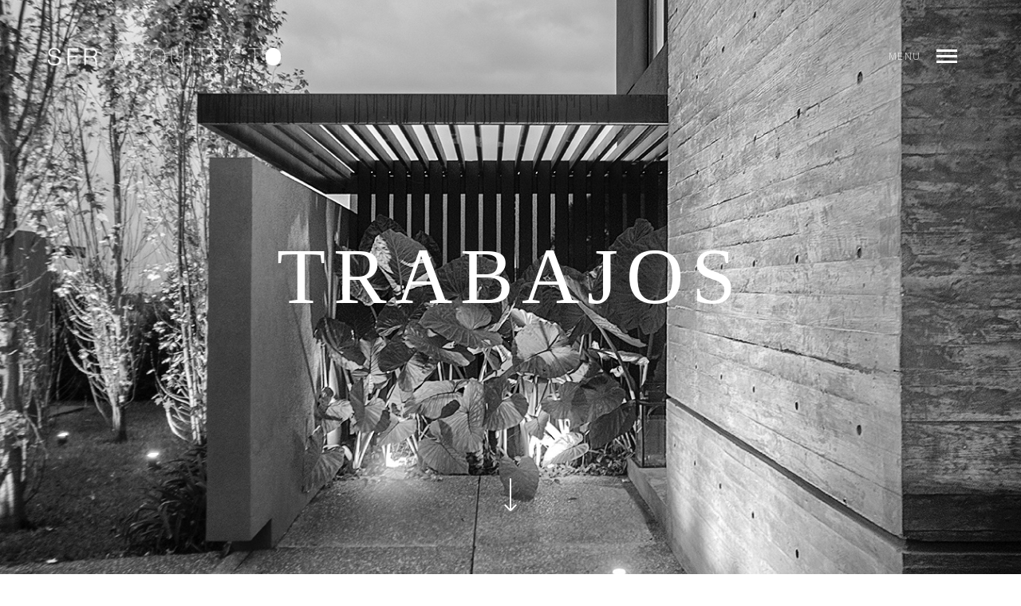

--- FILE ---
content_type: text/html; charset=UTF-8
request_url: http://www.sfrarq.com/work/page/2/
body_size: 13067
content:
<!DOCTYPE html>
<!--[if lt IE 7]>
<html class="lt-ie9 lt-ie8 lt-ie7" lang="es-AR" itemscope itemtype="http://schema.org/WebPage"> <![endif]-->
<!--[if IE 7]>
<html class="lt-ie9 lt-ie8" lang="es-AR" itemscope itemtype="http://schema.org/WebPage"> <![endif]-->
<!--[if IE 8]>
<html class="lt-ie9" lang="es-AR" itemscope itemtype="http://schema.org/WebPage"> <![endif]-->
<!--[if IE 9]>
<html class="ie9" lang="es-AR" itemscope itemtype="http://schema.org/WebPage"> <![endif]-->
<!--[if gt IE 9]><!-->
<html lang="es-AR" itemscope itemtype="http://schema.org/WebPage"> <!--<![endif]-->
<head>
	<meta http-equiv="content-type" content="text/html; charset=UTF-8">
	<meta charset="UTF-8">
	<meta http-equiv="X-UA-Compatible" content="IE=edge">
	<meta name="HandheldFriendly" content="True">
	<meta name="apple-touch-fullscreen" content="yes"/>
	<meta name="MobileOptimized" content="320">
	<meta name="viewport" content="width=device-width, initial-scale=1, maximum-scale=1, user-scalable=no">
	<title>TRABAJOS | sfrarq | Page 2</title>
	<link rel="profile" href="http://gmpg.org/xfn/11">
	<link rel="pingback" href="http://www.sfrarq.com/xmlrpc.php">
	<link href="https://fonts.googleapis.com" rel="preconnect" crossorigin><link href="https://fonts.gstatic.com" rel="preconnect" crossorigin><meta name='robots' content='max-image-preview:large' />
<link rel='dns-prefetch' href='//fonts.googleapis.com' />
<link rel="alternate" type="application/rss+xml" title="sfrarq &raquo; Feed" href="http://www.sfrarq.com/feed/" />
<link rel="alternate" type="application/rss+xml" title="sfrarq &raquo; RSS de los comentarios" href="http://www.sfrarq.com/comments/feed/" />
<link rel="alternate" type="application/rss+xml" title="sfrarq &raquo; TRABAJOS RSS de los comentarios" href="http://www.sfrarq.com/work/feed/" />
<script type="text/javascript">
/* <![CDATA[ */
window._wpemojiSettings = {"baseUrl":"https:\/\/s.w.org\/images\/core\/emoji\/14.0.0\/72x72\/","ext":".png","svgUrl":"https:\/\/s.w.org\/images\/core\/emoji\/14.0.0\/svg\/","svgExt":".svg","source":{"concatemoji":"http:\/\/www.sfrarq.com\/wp-includes\/js\/wp-emoji-release.min.js"}};
/*! This file is auto-generated */
!function(i,n){var o,s,e;function c(e){try{var t={supportTests:e,timestamp:(new Date).valueOf()};sessionStorage.setItem(o,JSON.stringify(t))}catch(e){}}function p(e,t,n){e.clearRect(0,0,e.canvas.width,e.canvas.height),e.fillText(t,0,0);var t=new Uint32Array(e.getImageData(0,0,e.canvas.width,e.canvas.height).data),r=(e.clearRect(0,0,e.canvas.width,e.canvas.height),e.fillText(n,0,0),new Uint32Array(e.getImageData(0,0,e.canvas.width,e.canvas.height).data));return t.every(function(e,t){return e===r[t]})}function u(e,t,n){switch(t){case"flag":return n(e,"\ud83c\udff3\ufe0f\u200d\u26a7\ufe0f","\ud83c\udff3\ufe0f\u200b\u26a7\ufe0f")?!1:!n(e,"\ud83c\uddfa\ud83c\uddf3","\ud83c\uddfa\u200b\ud83c\uddf3")&&!n(e,"\ud83c\udff4\udb40\udc67\udb40\udc62\udb40\udc65\udb40\udc6e\udb40\udc67\udb40\udc7f","\ud83c\udff4\u200b\udb40\udc67\u200b\udb40\udc62\u200b\udb40\udc65\u200b\udb40\udc6e\u200b\udb40\udc67\u200b\udb40\udc7f");case"emoji":return!n(e,"\ud83e\udef1\ud83c\udffb\u200d\ud83e\udef2\ud83c\udfff","\ud83e\udef1\ud83c\udffb\u200b\ud83e\udef2\ud83c\udfff")}return!1}function f(e,t,n){var r="undefined"!=typeof WorkerGlobalScope&&self instanceof WorkerGlobalScope?new OffscreenCanvas(300,150):i.createElement("canvas"),a=r.getContext("2d",{willReadFrequently:!0}),o=(a.textBaseline="top",a.font="600 32px Arial",{});return e.forEach(function(e){o[e]=t(a,e,n)}),o}function t(e){var t=i.createElement("script");t.src=e,t.defer=!0,i.head.appendChild(t)}"undefined"!=typeof Promise&&(o="wpEmojiSettingsSupports",s=["flag","emoji"],n.supports={everything:!0,everythingExceptFlag:!0},e=new Promise(function(e){i.addEventListener("DOMContentLoaded",e,{once:!0})}),new Promise(function(t){var n=function(){try{var e=JSON.parse(sessionStorage.getItem(o));if("object"==typeof e&&"number"==typeof e.timestamp&&(new Date).valueOf()<e.timestamp+604800&&"object"==typeof e.supportTests)return e.supportTests}catch(e){}return null}();if(!n){if("undefined"!=typeof Worker&&"undefined"!=typeof OffscreenCanvas&&"undefined"!=typeof URL&&URL.createObjectURL&&"undefined"!=typeof Blob)try{var e="postMessage("+f.toString()+"("+[JSON.stringify(s),u.toString(),p.toString()].join(",")+"));",r=new Blob([e],{type:"text/javascript"}),a=new Worker(URL.createObjectURL(r),{name:"wpTestEmojiSupports"});return void(a.onmessage=function(e){c(n=e.data),a.terminate(),t(n)})}catch(e){}c(n=f(s,u,p))}t(n)}).then(function(e){for(var t in e)n.supports[t]=e[t],n.supports.everything=n.supports.everything&&n.supports[t],"flag"!==t&&(n.supports.everythingExceptFlag=n.supports.everythingExceptFlag&&n.supports[t]);n.supports.everythingExceptFlag=n.supports.everythingExceptFlag&&!n.supports.flag,n.DOMReady=!1,n.readyCallback=function(){n.DOMReady=!0}}).then(function(){return e}).then(function(){var e;n.supports.everything||(n.readyCallback(),(e=n.source||{}).concatemoji?t(e.concatemoji):e.wpemoji&&e.twemoji&&(t(e.twemoji),t(e.wpemoji)))}))}((window,document),window._wpemojiSettings);
/* ]]> */
</script>
<link rel='stylesheet' id='customify-font-stylesheet-0-css' href='https://fonts.googleapis.com/css2?family=Open+Sans%3Aital%2Cwght%400%2C300%3B0%2C400%3B0%2C600%3B0%2C700%3B0%2C800%3B1%2C300%3B1%2C400%3B1%2C600%3B1%2C700%3B1%2C800&#038;display=swap' type='text/css' media='all' />
<link rel='stylesheet' id='wpgrade-main-style-css' href='http://www.sfrarq.com/wp-content/themes/mies/style.css' type='text/css' media='all' />
<style id='wpgrade-main-style-inline-css' type='text/css'>
                        .arrow--down { opacity: 1; }
.wpcf7-form > p { margin-bottom: 0 }

@media screen and (max-width: 800px) {
    .item--is-adopted {
        display: none;
    }
}

.hero--light .hero__description .btn {
   display: none;
}                    
</style>
<style id='wp-emoji-styles-inline-css' type='text/css'>

	img.wp-smiley, img.emoji {
		display: inline !important;
		border: none !important;
		box-shadow: none !important;
		height: 1em !important;
		width: 1em !important;
		margin: 0 0.07em !important;
		vertical-align: -0.1em !important;
		background: none !important;
		padding: 0 !important;
	}
</style>
<link rel='stylesheet' id='wp-block-library-css' href='http://www.sfrarq.com/wp-includes/css/dist/block-library/style.min.css' type='text/css' media='all' />
<style id='classic-theme-styles-inline-css' type='text/css'>
/*! This file is auto-generated */
.wp-block-button__link{color:#fff;background-color:#32373c;border-radius:9999px;box-shadow:none;text-decoration:none;padding:calc(.667em + 2px) calc(1.333em + 2px);font-size:1.125em}.wp-block-file__button{background:#32373c;color:#fff;text-decoration:none}
</style>
<style id='global-styles-inline-css' type='text/css'>
body{--wp--preset--color--black: #000000;--wp--preset--color--cyan-bluish-gray: #abb8c3;--wp--preset--color--white: #ffffff;--wp--preset--color--pale-pink: #f78da7;--wp--preset--color--vivid-red: #cf2e2e;--wp--preset--color--luminous-vivid-orange: #ff6900;--wp--preset--color--luminous-vivid-amber: #fcb900;--wp--preset--color--light-green-cyan: #7bdcb5;--wp--preset--color--vivid-green-cyan: #00d084;--wp--preset--color--pale-cyan-blue: #8ed1fc;--wp--preset--color--vivid-cyan-blue: #0693e3;--wp--preset--color--vivid-purple: #9b51e0;--wp--preset--gradient--vivid-cyan-blue-to-vivid-purple: linear-gradient(135deg,rgba(6,147,227,1) 0%,rgb(155,81,224) 100%);--wp--preset--gradient--light-green-cyan-to-vivid-green-cyan: linear-gradient(135deg,rgb(122,220,180) 0%,rgb(0,208,130) 100%);--wp--preset--gradient--luminous-vivid-amber-to-luminous-vivid-orange: linear-gradient(135deg,rgba(252,185,0,1) 0%,rgba(255,105,0,1) 100%);--wp--preset--gradient--luminous-vivid-orange-to-vivid-red: linear-gradient(135deg,rgba(255,105,0,1) 0%,rgb(207,46,46) 100%);--wp--preset--gradient--very-light-gray-to-cyan-bluish-gray: linear-gradient(135deg,rgb(238,238,238) 0%,rgb(169,184,195) 100%);--wp--preset--gradient--cool-to-warm-spectrum: linear-gradient(135deg,rgb(74,234,220) 0%,rgb(151,120,209) 20%,rgb(207,42,186) 40%,rgb(238,44,130) 60%,rgb(251,105,98) 80%,rgb(254,248,76) 100%);--wp--preset--gradient--blush-light-purple: linear-gradient(135deg,rgb(255,206,236) 0%,rgb(152,150,240) 100%);--wp--preset--gradient--blush-bordeaux: linear-gradient(135deg,rgb(254,205,165) 0%,rgb(254,45,45) 50%,rgb(107,0,62) 100%);--wp--preset--gradient--luminous-dusk: linear-gradient(135deg,rgb(255,203,112) 0%,rgb(199,81,192) 50%,rgb(65,88,208) 100%);--wp--preset--gradient--pale-ocean: linear-gradient(135deg,rgb(255,245,203) 0%,rgb(182,227,212) 50%,rgb(51,167,181) 100%);--wp--preset--gradient--electric-grass: linear-gradient(135deg,rgb(202,248,128) 0%,rgb(113,206,126) 100%);--wp--preset--gradient--midnight: linear-gradient(135deg,rgb(2,3,129) 0%,rgb(40,116,252) 100%);--wp--preset--font-size--small: 13px;--wp--preset--font-size--medium: 20px;--wp--preset--font-size--large: 36px;--wp--preset--font-size--x-large: 42px;--wp--preset--spacing--20: 0.44rem;--wp--preset--spacing--30: 0.67rem;--wp--preset--spacing--40: 1rem;--wp--preset--spacing--50: 1.5rem;--wp--preset--spacing--60: 2.25rem;--wp--preset--spacing--70: 3.38rem;--wp--preset--spacing--80: 5.06rem;--wp--preset--shadow--natural: 6px 6px 9px rgba(0, 0, 0, 0.2);--wp--preset--shadow--deep: 12px 12px 50px rgba(0, 0, 0, 0.4);--wp--preset--shadow--sharp: 6px 6px 0px rgba(0, 0, 0, 0.2);--wp--preset--shadow--outlined: 6px 6px 0px -3px rgba(255, 255, 255, 1), 6px 6px rgba(0, 0, 0, 1);--wp--preset--shadow--crisp: 6px 6px 0px rgba(0, 0, 0, 1);}:where(.is-layout-flex){gap: 0.5em;}:where(.is-layout-grid){gap: 0.5em;}body .is-layout-flow > .alignleft{float: left;margin-inline-start: 0;margin-inline-end: 2em;}body .is-layout-flow > .alignright{float: right;margin-inline-start: 2em;margin-inline-end: 0;}body .is-layout-flow > .aligncenter{margin-left: auto !important;margin-right: auto !important;}body .is-layout-constrained > .alignleft{float: left;margin-inline-start: 0;margin-inline-end: 2em;}body .is-layout-constrained > .alignright{float: right;margin-inline-start: 2em;margin-inline-end: 0;}body .is-layout-constrained > .aligncenter{margin-left: auto !important;margin-right: auto !important;}body .is-layout-constrained > :where(:not(.alignleft):not(.alignright):not(.alignfull)){max-width: var(--wp--style--global--content-size);margin-left: auto !important;margin-right: auto !important;}body .is-layout-constrained > .alignwide{max-width: var(--wp--style--global--wide-size);}body .is-layout-flex{display: flex;}body .is-layout-flex{flex-wrap: wrap;align-items: center;}body .is-layout-flex > *{margin: 0;}body .is-layout-grid{display: grid;}body .is-layout-grid > *{margin: 0;}:where(.wp-block-columns.is-layout-flex){gap: 2em;}:where(.wp-block-columns.is-layout-grid){gap: 2em;}:where(.wp-block-post-template.is-layout-flex){gap: 1.25em;}:where(.wp-block-post-template.is-layout-grid){gap: 1.25em;}.has-black-color{color: var(--wp--preset--color--black) !important;}.has-cyan-bluish-gray-color{color: var(--wp--preset--color--cyan-bluish-gray) !important;}.has-white-color{color: var(--wp--preset--color--white) !important;}.has-pale-pink-color{color: var(--wp--preset--color--pale-pink) !important;}.has-vivid-red-color{color: var(--wp--preset--color--vivid-red) !important;}.has-luminous-vivid-orange-color{color: var(--wp--preset--color--luminous-vivid-orange) !important;}.has-luminous-vivid-amber-color{color: var(--wp--preset--color--luminous-vivid-amber) !important;}.has-light-green-cyan-color{color: var(--wp--preset--color--light-green-cyan) !important;}.has-vivid-green-cyan-color{color: var(--wp--preset--color--vivid-green-cyan) !important;}.has-pale-cyan-blue-color{color: var(--wp--preset--color--pale-cyan-blue) !important;}.has-vivid-cyan-blue-color{color: var(--wp--preset--color--vivid-cyan-blue) !important;}.has-vivid-purple-color{color: var(--wp--preset--color--vivid-purple) !important;}.has-black-background-color{background-color: var(--wp--preset--color--black) !important;}.has-cyan-bluish-gray-background-color{background-color: var(--wp--preset--color--cyan-bluish-gray) !important;}.has-white-background-color{background-color: var(--wp--preset--color--white) !important;}.has-pale-pink-background-color{background-color: var(--wp--preset--color--pale-pink) !important;}.has-vivid-red-background-color{background-color: var(--wp--preset--color--vivid-red) !important;}.has-luminous-vivid-orange-background-color{background-color: var(--wp--preset--color--luminous-vivid-orange) !important;}.has-luminous-vivid-amber-background-color{background-color: var(--wp--preset--color--luminous-vivid-amber) !important;}.has-light-green-cyan-background-color{background-color: var(--wp--preset--color--light-green-cyan) !important;}.has-vivid-green-cyan-background-color{background-color: var(--wp--preset--color--vivid-green-cyan) !important;}.has-pale-cyan-blue-background-color{background-color: var(--wp--preset--color--pale-cyan-blue) !important;}.has-vivid-cyan-blue-background-color{background-color: var(--wp--preset--color--vivid-cyan-blue) !important;}.has-vivid-purple-background-color{background-color: var(--wp--preset--color--vivid-purple) !important;}.has-black-border-color{border-color: var(--wp--preset--color--black) !important;}.has-cyan-bluish-gray-border-color{border-color: var(--wp--preset--color--cyan-bluish-gray) !important;}.has-white-border-color{border-color: var(--wp--preset--color--white) !important;}.has-pale-pink-border-color{border-color: var(--wp--preset--color--pale-pink) !important;}.has-vivid-red-border-color{border-color: var(--wp--preset--color--vivid-red) !important;}.has-luminous-vivid-orange-border-color{border-color: var(--wp--preset--color--luminous-vivid-orange) !important;}.has-luminous-vivid-amber-border-color{border-color: var(--wp--preset--color--luminous-vivid-amber) !important;}.has-light-green-cyan-border-color{border-color: var(--wp--preset--color--light-green-cyan) !important;}.has-vivid-green-cyan-border-color{border-color: var(--wp--preset--color--vivid-green-cyan) !important;}.has-pale-cyan-blue-border-color{border-color: var(--wp--preset--color--pale-cyan-blue) !important;}.has-vivid-cyan-blue-border-color{border-color: var(--wp--preset--color--vivid-cyan-blue) !important;}.has-vivid-purple-border-color{border-color: var(--wp--preset--color--vivid-purple) !important;}.has-vivid-cyan-blue-to-vivid-purple-gradient-background{background: var(--wp--preset--gradient--vivid-cyan-blue-to-vivid-purple) !important;}.has-light-green-cyan-to-vivid-green-cyan-gradient-background{background: var(--wp--preset--gradient--light-green-cyan-to-vivid-green-cyan) !important;}.has-luminous-vivid-amber-to-luminous-vivid-orange-gradient-background{background: var(--wp--preset--gradient--luminous-vivid-amber-to-luminous-vivid-orange) !important;}.has-luminous-vivid-orange-to-vivid-red-gradient-background{background: var(--wp--preset--gradient--luminous-vivid-orange-to-vivid-red) !important;}.has-very-light-gray-to-cyan-bluish-gray-gradient-background{background: var(--wp--preset--gradient--very-light-gray-to-cyan-bluish-gray) !important;}.has-cool-to-warm-spectrum-gradient-background{background: var(--wp--preset--gradient--cool-to-warm-spectrum) !important;}.has-blush-light-purple-gradient-background{background: var(--wp--preset--gradient--blush-light-purple) !important;}.has-blush-bordeaux-gradient-background{background: var(--wp--preset--gradient--blush-bordeaux) !important;}.has-luminous-dusk-gradient-background{background: var(--wp--preset--gradient--luminous-dusk) !important;}.has-pale-ocean-gradient-background{background: var(--wp--preset--gradient--pale-ocean) !important;}.has-electric-grass-gradient-background{background: var(--wp--preset--gradient--electric-grass) !important;}.has-midnight-gradient-background{background: var(--wp--preset--gradient--midnight) !important;}.has-small-font-size{font-size: var(--wp--preset--font-size--small) !important;}.has-medium-font-size{font-size: var(--wp--preset--font-size--medium) !important;}.has-large-font-size{font-size: var(--wp--preset--font-size--large) !important;}.has-x-large-font-size{font-size: var(--wp--preset--font-size--x-large) !important;}
.wp-block-navigation a:where(:not(.wp-element-button)){color: inherit;}
:where(.wp-block-post-template.is-layout-flex){gap: 1.25em;}:where(.wp-block-post-template.is-layout-grid){gap: 1.25em;}
:where(.wp-block-columns.is-layout-flex){gap: 2em;}:where(.wp-block-columns.is-layout-grid){gap: 2em;}
.wp-block-pullquote{font-size: 1.5em;line-height: 1.6;}
</style>
<link rel='stylesheet' id='contact-form-7-css' href='http://www.sfrarq.com/wp-content/plugins/contact-form-7/includes/css/styles.css' type='text/css' media='all' />
<script type="text/javascript" src="http://www.sfrarq.com/wp-includes/js/jquery/jquery.min.js" id="jquery-core-js"></script>
<script type="text/javascript" src="http://www.sfrarq.com/wp-includes/js/jquery/jquery-migrate.min.js" id="jquery-migrate-js"></script>
<link rel="https://api.w.org/" href="http://www.sfrarq.com/wp-json/" /><link rel="alternate" type="application/json" href="http://www.sfrarq.com/wp-json/wp/v2/pages/79" /><link rel="EditURI" type="application/rsd+xml" title="RSD" href="http://www.sfrarq.com/xmlrpc.php?rsd" />

<link rel="canonical" href="http://www.sfrarq.com/work/" />
<link rel='shortlink' href='http://www.sfrarq.com/?p=79' />
<link rel="alternate" type="application/json+oembed" href="http://www.sfrarq.com/wp-json/oembed/1.0/embed?url=http%3A%2F%2Fwww.sfrarq.com%2Fwork%2F" />
<link rel="alternate" type="text/xml+oembed" href="http://www.sfrarq.com/wp-json/oembed/1.0/embed?url=http%3A%2F%2Fwww.sfrarq.com%2Fwork%2F&#038;format=xml" />
<link rel='icon' href="http://www.sfrarq.com/wp-content/uploads/2016/11/favicon_sfr.png" >
<link rel="apple-touch-icon" href="http://www.sfrarq.com/wp-content/uploads/2016/11/apple_touch_icon.png" >
<meta name="msapplication-TileColor" content="#f01d4f">
<meta name="msapplication-TileImage" content="http://www.sfrarq.com/wp-content/uploads/2016/11/metro_icon.png" >
<style type="text/css">.recentcomments a{display:inline !important;padding:0 !important;margin:0 !important;}</style>	<meta name="description" content=""/>
<link rel="canonical" href="http://www.sfrarq.com/work/page/2/"/>
<!-- facebook open graph stuff -->

<meta property="og:site_name" content="sfrarq"/>
<meta property="og:url" content="http://www.sfrarq.com/work/page/2/"/>
<meta property="og:title" content="TRABAJOS | sfrarq | Page 2"/>
	<meta property="og:type" content="article"/>
	<meta property="og:description" content=""/>
	<meta property="article:published_time" content="2014-12-9 17:10">
	<meta property="article:modified_time" content="2020-05-8 20:16">
	<meta property="article:section" content="">
		<meta property="og:image" content="http://www.sfrarq.com/wp-content/uploads/2020/05/mg_7024-2.jpg"/>
<!-- end facebook open graph --><!-- google+ tags -->
	<meta itemprop="name" content="TRABAJOS">
	<meta itemprop="description" content="">
	<meta itemprop="image" content="http://www.sfrarq.com/wp-content/uploads/2020/05/mg_7024-2.jpg">
	
<!-- end google+ tags -->	<!-- twitter card tags -->
	<meta name="twitter:card" content="summary">
	<meta name="twitter:url" content="http://www.sfrarq.com/work/page/2/">
			<meta name="twitter:domain" content="www.sfrarq.com">
	<meta name="twitter:title" content="TRABAJOS">
	<meta name="twitter:description" content="">
	<meta name="twitter:image:src" content="http://www.sfrarq.com/wp-content/uploads/2020/05/mg_7024-2.jpg">
	<!-- end twitter card tags -->
			<style id="customify_output_style">
				.site-logo--image img { max-height: 22px; }
.site-title--text { font-size: 22px; }
.overlay--navigation { background-color: #000000; }
.overlay--navigation {background-image: none;}

.header.header--inverse a, .header--inverse .navigation__menu-label { color: #ffffff; }
.header--inverse .trigger { background-color: #ffffff; }
.header.header--inverse a:hover { color: #000000; }
.overlay a, .header--inverse-important .navigation__menu-label, .overlay .page_item, .overlay .menu-item, 
 .overlay__sidebar .widget_pages li, .overlay__sidebar .widget_categories li, .overlay__sidebar .widget_meta li, .overlay__sidebar .widget_recent_entries li, 
 .overlay__sidebar .widget_archive li, .overlay__sidebar .widget_nav_menu li { color: #ffffff; }
.menu__item--current:after, .header--inverse-important .trigger { background-color: #ffffff; }
.overlay a:hover, .overlay li:hover a, .overlay .menu--main-menu li.menu-item-has-children[class*="current-menu"]:hover > .sub-menu a:hover { color: #000000; }
.content { max-width: 1200px; }
.content--single, .has_sidebar .content--single-post { max-width: 700px; }
.gallery .gallery-item { border-left-width: 60px; }
.gallery{
		margin-top: -60px;
}
body, .separator__text, .separator > * { background-color: #ffffff; }
body, .separator__text, .separator > * {background-image: none;}

.content.content--portfolio-archive { max-width: 1500px; }
.masonry .masonry__item { padding-left: 36px; }
.masonry{
		margin-left: -36px;
}
.masonry{
		margin-top: -30px;
}
.masonry .masonry__item { margin-top: 30px; }
.footer { background-color: #171617; }
.footer {background-image: none;}

.menu--main-menu { font-size: 40px; }
.menu--main-menu { line-height: 1.7; }
.menu--main-menu, .widget_nav_menu, .menu--horizontal, .menu--main-menu .sub-menu { text-transform: uppercase; }
.menu--main-menu > li > a, .widget_nav_menu a { text-decoration: none; }
body { font-size: 17px; }
body { line-height: 1.6; }
body, .title, h1, h2, h3, h4, h5, h6, .h1, .h2, .h3, .h4, blockquote cite, .h5, .separator > *, .h6,
 a.clear, .masonry__item-meta { color: #171617; }
.hero--light .hero__content *, .hero--light .hero__content a.meta-list__item,
 .hero--shadowed .hero__content *, .hero--shadowed .hero__content a.meta-list__item { color: #FFFFFF; }
.hero--light .hero__description .btn, .hero--shadowed .hero__description .btn { background-color: #FFFFFF; }
a, .wpcf7-submit, .archive-blog .read-more, .page-numbers.prev,
 .page-numbers.next, .comments_add-comment, .comment-reply-link,
 .filter__fields a, .entry-meta a, .single-product .entry-summary .woocommerce-breadcrumb a { color: #afafaf; }
h1, h2, h3, h4, h5, h6, .entry-title, .entry-header a, .tabs__nav a.current, .tabs__nav a:hover { color: #171617; }

@media  screen and (min-width: 1200px) { 

	.logo, .navigation { top: 60px; }

	.gallery.gallery, .grid{
		margin-left: -60px;
}

}

@media screen and (min-width: 1200px) { 

	.admin-bar .logo, .admin-bar .navigation{ top: 92px; }

	.gallery .gallery-item.gallery-item { border-left-width: 60px; }

}

@media only screen and (min-width: 900px) { 

	.content { margin-top: 100px; }

}

@media  only screen and (min-width: 900px) { 

	.content { margin-bottom: 100px; }

}

@media screen and (min-width: 1200px)  { 

	.gallery.gallery, .grid { margin-bottom: 60px; }

}

@media  screen and (min-width: 1200px)  { 

	.grid__item { padding-left: 60px; }

}
			</style>
			<style id="customify_fonts_output">
	
h1, h2, h3, h4, h5, h6, hgroup, h1 a, h2 a, h3 a, h4 a, h5 a, h6 a, .separator > *, blockquote cite {
font-family: Lato;
font-weight: 100;
}


.menu--main-menu, .widget_nav_menu, .menu--horizontal, .menu--main-menu .sub-menu {
font-family: Lato;
font-weight: 100;
}


body, .menu--main-menu .sub-menu, .header .menu--horizontal, .h1, .h2, .h3, .h4, .archive-categories a, body a.btn, .btn, body #comment-submit, .navigation__text, .gmap__marker__btn, .woocommerce .button {
font-family: "Open Sans";
font-weight: 300;
}

</style>
			<script type="text/javascript">
;(function($){
                                            
})(jQuery);
</script>
</head>

<body class="paged page-template page-template-page-templates page-template-portfolio-archive page-template-page-templatesportfolio-archive-php page page-id-79 paged-2 page-paged-2 header--sticky nav-scroll-hide" data-smoothscrolling data-parallax-speed="0.5"  >
<!--[if lt IE 7]>
<p class="chromeframe">You are using an <strong>outdated</strong> browser. Please <a href="http://browsehappy.com/">upgrade
	your browser</a> or <a href="http://www.google.com/chromeframe/?redirect=true">activate Google Chrome Frame</a> to
	improve your experience.</p>
<![endif]-->
<div class="header  inverse--not-yet  ">
	<div class="logo">
		
<div class="site-header__branding">
	
		<h1 class="site-title site-title--image">
			<a class="site-logo  site-logo--image" href="http://www.sfrarq.com" title="sfrarq" rel="home">
						<img class="site-logo-img  site-logo-img--light" src="http://www.sfrarq.com/wp-content/uploads/2016/11/firma-horizontal-en-blanco.png"  alt="sfrarq"/>

            				<img class="site-logo-img  site-logo-img--dark" src="http://www.sfrarq.com/wp-content/uploads/2016/11/firma-horizontal-en-negro.png"  alt="sfrarq"/>
            
			</a>
		</h1>
	</div><!-- .site-header__branding -->	</div>
	<div class="navigation  clearfix">
					<div class="navigation__text">
				<div class="navigation__menu-label">
					<span class="label label--open">Menu</span>
					<span class="label label--close">Close</span>
				</div>
				
<div class="navigation__links">
	
	<ul class="menu  menu--main">
			</ul>
</div>			</div>
				<div class="navigation__trigger">
			<span class="trigger  trigger__top"></span>
			<span class="trigger  trigger__middle"></span>
			<span class="trigger  trigger__bottom"></span>
		</div>
	</div><!-- .navigation -->
</div><!-- .header -->
<div class="overlay  overlay--navigation">
	<nav class="overlay__wrapper">

		
<div class="overlay__sidebar  sidebar  sidebar__overlay-before  content--single">

	
</div>

		<div class="site-navigation">
						<h2 class="accessibility">Primary Navigation</h2>
			<ul id="menu-main-menu" class="menu  menu--main-menu  js-main-menu"><li id="menu-item-678" class="menu-item menu-item-type-post_type menu-item-object-page menu-item-home menu-item-678"><a href="http://www.sfrarq.com/">Inicio</a></li>
<li id="menu-item-296" class="menu-item menu-item-type-post_type menu-item-object-page current-menu-item page_item page-item-79 current_page_item menu-item-296"><a href="http://www.sfrarq.com/work/" aria-current="page">Trabajos</a></li>
<li id="menu-item-298" class="menu-item menu-item-type-post_type menu-item-object-page menu-item-298"><a href="http://www.sfrarq.com/profile/">Acerca De SFR</a></li>
<li id="menu-item-297" class="menu-item menu-item-type-post_type menu-item-object-page menu-item-297"><a href="http://www.sfrarq.com/contact/">Contacto</a></li>
</ul>		</div>

		
<div class="overlay__sidebar  sidebar  sidebar--overlay-after  content--single">

	
</div>

	</nav>
</div><!-- .overlay.overlay-navigation -->
				<header id="post-79-title" class="hero full-height hero--light">
		
			
				<div class="hero__bg js-hero-bg ">

				<img itemprop="image" src="http://www.sfrarq.com/wp-content/uploads/2020/05/mg_7035-2-1.jpg" alt="" srcset="http://www.sfrarq.com/wp-content/uploads/2020/05/mg_7035-2-1.jpg 1343w, http://www.sfrarq.com/wp-content/uploads/2020/05/mg_7035-2-1-300x204.jpg 300w, http://www.sfrarq.com/wp-content/uploads/2020/05/mg_7035-2-1-768x522.jpg 768w, http://www.sfrarq.com/wp-content/uploads/2020/05/mg_7035-2-1-1024x695.jpg 1024w, http://www.sfrarq.com/wp-content/uploads/2020/05/mg_7035-2-1-1200x815.jpg 1200w, http://www.sfrarq.com/wp-content/uploads/2020/05/mg_7035-2-1-800x543.jpg 800w, http://www.sfrarq.com/wp-content/uploads/2020/05/mg_7035-2-1-385x261.jpg 385w, http://www.sfrarq.com/wp-content/uploads/2020/05/mg_7035-2-1-400x272.jpg 400w" sizes="(max-width: 1343px) 100vw, 1343px" />

				</div><!-- .hero__bg js-hero-bg -->

							<div class="hero__content"><div class="hero__content-wrap  content">					<div class="hero__description"><h1 class="huge" style="text-align: center;">Trabajos</h1>
<h4 style="text-align: center;">.</h4>
</div>

					</div></div><!-- .hero__content -->			
			
			<a class="arrow--down  js-arrow-down" href="#">
	<svg class="svg-arrow  svg-arrow--down" xmlns="http://www.w3.org/2000/svg" xmlns:xlink="http://www.w3.org/1999/xlink" preserveAspectRatio="xMidYMid" width="16" height="41" viewBox="0 0 16 41">
	  <path d="M8.716,40.988 C8.716,40.988 8.000,40.276 8.000,40.276 C8.000,40.276 7.285,40.988 7.285,40.988 C7.285,40.988 -0.014,33.725 -0.014,33.725 C-0.014,33.725 1.417,32.301 1.417,32.301 C1.417,32.301 6.988,37.846 6.988,37.846 C6.988,37.846 6.988,0.001 6.988,0.001 C6.988,0.001 9.012,0.001 9.012,0.001 C9.012,0.001 9.012,37.845 9.012,37.845 C9.012,37.845 14.583,32.301 14.583,32.301 C14.583,32.301 16.014,33.725 16.014,33.725 C16.014,33.725 8.716,40.988 8.716,40.988 Z" id="path-1" class="cls-2" fill-rule="evenodd"/>
	</svg>
</a>

		</header>
	<div class="content  content--portfolio-archive">

	
	<div class="pixcode--tabs">

		<div class="filter  align-center">
			<span class="filter__label  h3">Filter by</span>
			<ul class="filter__fields  tabs__nav  archive-categories  menu  menu--inline  inline-block  mt0">
									<li>
						<a class="current" href="#pixfield-category" data-toggle="tab">
							Category						</a>
					</li>
											<li>
							<a class="" href="#pixfield-client" data-toggle="tab">Cliente</a>
						</li>
												<li>
							<a class="" href="#pixfield-ubicacion" data-toggle="tab">Ubicacion</a>
						</li>
												<li>
							<a class="" href="#pixfield-scale" data-toggle="tab">Superficie</a>
						</li>
												<li>
							<a class="" href="#pixfield-year" data-toggle="tab">Año</a>
						</li>
												<li>
							<a class="" href="#pixfield-program" data-toggle="tab">Tipo de Obra</a>
						</li>
												<li>
							<a class="" href="#pixfield-status" data-toggle="tab">Estado</a>
						</li>
									</ul><!-- .filter__fields -->
		</div><!-- .filter -->

		<div class="filter__tags-container  align-center  relative">
			<div class="tabs__content  mb" id="filters">
									<ul id="pixfield-category" class="filter__tags current menu  menu--inline category">
						<li><button class="btn-link" data-filter="*">All</button></li>
													<li><button class="btn-link" data-filter=".cat-club">Club</button></li>
													<li><button class="btn-link" data-filter=".cat-comercial">Comercial</button></li>
													<li><button class="btn-link" data-filter=".cat-cultural">Cultural</button></li>
													<li><button class="btn-link" data-filter=".cat-design">Design</button></li>
													<li><button class="btn-link" data-filter=".cat-diseno">Diseño</button></li>
													<li><button class="btn-link" data-filter=".cat-gastronomico">Gastronomico</button></li>
													<li><button class="btn-link" data-filter=".cat-housing">Housing</button></li>
													<li><button class="btn-link" data-filter=".cat-interiorismo">Interiorismo</button></li>
													<li><button class="btn-link" data-filter=".cat-residencial">Residencial</button></li>
											</ul>
											<ul id="pixfield-client" class="filter__tags  menu  menu--inline client">
							<li><button class="btn-link" data-filter="*">All</button></li>
															<li><button class="btn-link" data-filter=".pixfield_value-client-casa_as">Casa AS</button></li>
															<li><button class="btn-link" data-filter=".pixfield_value-client-casa_g">Casa G</button></li>
															<li><button class="btn-link" data-filter=".pixfield_value-client-casa_pp">Casa PP</button></li>
															<li><button class="btn-link" data-filter=".pixfield_value-client-casa_q">Casa Q</button></li>
															<li><button class="btn-link" data-filter=".pixfield_value-client-casa_l">CASA L</button></li>
															<li><button class="btn-link" data-filter=".pixfield_value-client-casa_d">CASA D</button></li>
															<li><button class="btn-link" data-filter=".pixfield_value-client-casa_av">CASA AV</button></li>
															<li><button class="btn-link" data-filter=".pixfield_value-client-mlfr">MLFR</button></li>
															<li><button class="btn-link" data-filter=".pixfield_value-client-casa_ja">CASA JA</button></li>
															<li><button class="btn-link" data-filter=".pixfield_value-client-jimmy_willy">JIMMY WILLY</button></li>
															<li><button class="btn-link" data-filter=".pixfield_value-client-eatt">EATT</button></li>
															<li><button class="btn-link" data-filter=".pixfield_value-client-casa_mm">CASA MM</button></li>
															<li><button class="btn-link" data-filter=".pixfield_value-client-joinville">Joinville</button></li>
															<li><button class="btn-link" data-filter=".pixfield_value-client-casa_ldz">CASA LDZ</button></li>
															<li><button class="btn-link" data-filter=".pixfield_value-client-beet_cervecería">Beet Cervecería</button></li>
															<li><button class="btn-link" data-filter=".pixfield_value-client-mostaza">Mostaza</button></li>
															<li><button class="btn-link" data-filter=".pixfield_value-client-casa_f">Casa F</button></li>
															<li><button class="btn-link" data-filter=".pixfield_value-client-casa_nómade">Casa Nómade</button></li>
															<li><button class="btn-link" data-filter=".pixfield_value-client-sfr">SFR</button></li>
															<li><button class="btn-link" data-filter=".pixfield_value-client-zeramiko">Zeramiko</button></li>
															<li><button class="btn-link" data-filter=".pixfield_value-client-casa_dar">Casa Dar</button></li>
															<li><button class="btn-link" data-filter=".pixfield_value-client-ospe">OSPE</button></li>
															<li><button class="btn-link" data-filter=".pixfield_value-client-j._m.">J. M.</button></li>
															<li><button class="btn-link" data-filter=".pixfield_value-client-bercovich">Bercovich</button></li>
															<li><button class="btn-link" data-filter=".pixfield_value-client-vitisclub">VITISCLUB</button></li>
															<li><button class="btn-link" data-filter=".pixfield_value-client-d._m.">D. M.</button></li>
													</ul><!-- .filter__tags -->
												<ul id="pixfield-ubicacion" class="filter__tags  menu  menu--inline ubicacion">
							<li><button class="btn-link" data-filter="*">All</button></li>
															<li><button class="btn-link" data-filter=".pixfield_value-ubicacion-country_praderas">Country Praderas</button></li>
															<li><button class="btn-link" data-filter=".pixfield_value-ubicacion-cordoba">Cordoba</button></li>
															<li><button class="btn-link" data-filter=".pixfield_value-ubicacion-el_nogal">El Nogal</button></li>
															<li><button class="btn-link" data-filter=".pixfield_value-ubicacion-country_marcos_paz">COUNTRY MARCOS PAZ</button></li>
															<li><button class="btn-link" data-filter=".pixfield_value-ubicacion-country_praderas_resort">COUNTRY PRADERAS RESORT</button></li>
															<li><button class="btn-link" data-filter=".pixfield_value-ubicacion-country_vilago">Country Vilago</button></li>
															<li><button class="btn-link" data-filter=".pixfield_value-ubicacion-24_de_septiembre_700">24 de Septiembre 700</button></li>
															<li><button class="btn-link" data-filter=".pixfield_value-ubicacion-marcos_paz_700">Marcos Paz 700</button></li>
															<li><button class="btn-link" data-filter=".pixfield_value-ubicacion-el_cadillal">EL CADILLAL</button></li>
															<li><button class="btn-link" data-filter=".pixfield_value-ubicacion-country_las_yungas">Country Las Yungas</button></li>
															<li><button class="btn-link" data-filter=".pixfield_value-ubicacion-cariola_esq._florida">Cariola Esq. Florida</button></li>
															<li><button class="btn-link" data-filter=".pixfield_value-ubicacion-country_el_jockey">Country El Jockey</button></li>
															<li><button class="btn-link" data-filter=".pixfield_value-ubicacion-25_de_mayo_722">25 de Mayo 722</button></li>
															<li><button class="btn-link" data-filter=".pixfield_value-ubicacion-25_de_mayo_373">25 de Mayo 373</button></li>
															<li><button class="btn-link" data-filter=".pixfield_value-ubicacion-country_san_pablo">Country San Pablo</button></li>
															<li><button class="btn-link" data-filter=".pixfield_value-ubicacion-yerba_buena">Yerba Buena</button></li>
															<li><button class="btn-link" data-filter=".pixfield_value-ubicacion-san_martín">San Martín</button></li>
															<li><button class="btn-link" data-filter=".pixfield_value-ubicacion-country_praderas_resort">Country Praderas resort</button></li>
															<li><button class="btn-link" data-filter=".pixfield_value-ubicacion-buenos_aires">Buenos Aires</button></li>
															<li><button class="btn-link" data-filter=".pixfield_value-ubicacion-9_de_julio_600">9 DE JULIO 600</button></li>
															<li><button class="btn-link" data-filter=".pixfield_value-ubicacion-abasto_central">ABASTO CENTRAL</button></li>
													</ul><!-- .filter__tags -->
												<ul id="pixfield-scale" class="filter__tags  menu  menu--inline scale">
							<li><button class="btn-link" data-filter="*">All</button></li>
															<li><button class="btn-link" data-filter=".pixfield_value-scale-350m2">350m2</button></li>
															<li><button class="btn-link" data-filter=".pixfield_value-scale-370m2">370m2</button></li>
															<li><button class="btn-link" data-filter=".pixfield_value-scale-250m2">250m2</button></li>
															<li><button class="btn-link" data-filter=".pixfield_value-scale-600">600</button></li>
															<li><button class="btn-link" data-filter=".pixfield_value-scale-352_m2">352 M2</button></li>
															<li><button class="btn-link" data-filter=".pixfield_value-scale-355_m2">355 m2</button></li>
															<li><button class="btn-link" data-filter=".pixfield_value-scale-460m2">460m2</button></li>
															<li><button class="btn-link" data-filter=".pixfield_value-scale-250_m2">250 m2</button></li>
															<li><button class="btn-link" data-filter=".pixfield_value-scale-80_m2">80 M2</button></li>
															<li><button class="btn-link" data-filter=".pixfield_value-scale-250_m2">250 M2</button></li>
															<li><button class="btn-link" data-filter=".pixfield_value-scale-420m2">420m2</button></li>
															<li><button class="btn-link" data-filter=".pixfield_value-scale-310m2">310m2</button></li>
															<li><button class="btn-link" data-filter=".pixfield_value-scale-620m2">620m2</button></li>
															<li><button class="btn-link" data-filter=".pixfield_value-scale-580m2">580m2</button></li>
															<li><button class="btn-link" data-filter=".pixfield_value-scale-380m2">380m2</button></li>
															<li><button class="btn-link" data-filter=".pixfield_value-scale-320m2">320m2</button></li>
															<li><button class="btn-link" data-filter=".pixfield_value-scale-200m2">200m2</button></li>
															<li><button class="btn-link" data-filter=".pixfield_value-scale-120_m2">120 M2</button></li>
															<li><button class="btn-link" data-filter=".pixfield_value-scale-400m2">400m2</button></li>
															<li><button class="btn-link" data-filter=".pixfield_value-scale-1000m2">1000m2</button></li>
															<li><button class="btn-link" data-filter=".pixfield_value-scale-300m2">300m2</button></li>
															<li><button class="btn-link" data-filter=".pixfield_value-scale-150_m2">150 M2</button></li>
															<li><button class="btn-link" data-filter=".pixfield_value-scale-150m2">150m2</button></li>
															<li><button class="btn-link" data-filter=".pixfield_value-scale-1200m2">1200m2</button></li>
															<li><button class="btn-link" data-filter=".pixfield_value-scale-300_m2">300 M2</button></li>
													</ul><!-- .filter__tags -->
												<ul id="pixfield-year" class="filter__tags  menu  menu--inline year">
							<li><button class="btn-link" data-filter="*">All</button></li>
															<li><button class="btn-link" data-filter=".pixfield_value-year-2022">2022</button></li>
															<li><button class="btn-link" data-filter=".pixfield_value-year-2021">2021</button></li>
															<li><button class="btn-link" data-filter=".pixfield_value-year-2020">2020</button></li>
															<li><button class="btn-link" data-filter=".pixfield_value-year-2018">2018</button></li>
															<li><button class="btn-link" data-filter=".pixfield_value-year-1090">1090</button></li>
															<li><button class="btn-link" data-filter=".pixfield_value-year-2019">2019</button></li>
															<li><button class="btn-link" data-filter=".pixfield_value-year-2011">2011</button></li>
															<li><button class="btn-link" data-filter=".pixfield_value-year-2017">2017</button></li>
															<li><button class="btn-link" data-filter=".pixfield_value-year-2014">2014</button></li>
															<li><button class="btn-link" data-filter=".pixfield_value-year-2010">2010</button></li>
															<li><button class="btn-link" data-filter=".pixfield_value-year-2015">2015</button></li>
													</ul><!-- .filter__tags -->
												<ul id="pixfield-program" class="filter__tags  menu  menu--inline program">
							<li><button class="btn-link" data-filter="*">All</button></li>
															<li><button class="btn-link" data-filter=".pixfield_value-program-residencial">Residencial</button></li>
															<li><button class="btn-link" data-filter=".pixfield_value-program-interiorismo">INTERIORISMO</button></li>
															<li><button class="btn-link" data-filter=".pixfield_value-program-vivienda_unifamiliar">Vivienda Unifamiliar</button></li>
															<li><button class="btn-link" data-filter=".pixfield_value-program-comercial">Comercial</button></li>
															<li><button class="btn-link" data-filter=".pixfield_value-program-comercial">COMERCIAL</button></li>
															<li><button class="btn-link" data-filter=".pixfield_value-program-gastronómico">Gastronómico</button></li>
															<li><button class="btn-link" data-filter=".pixfield_value-program-oficina_comercial">Oficina Comercial</button></li>
															<li><button class="btn-link" data-filter=".pixfield_value-program-exposición">Exposición</button></li>
															<li><button class="btn-link" data-filter=".pixfield_value-program-vivienda">Vivienda</button></li>
															<li><button class="btn-link" data-filter=".pixfield_value-program-local_comercial">Local Comercial</button></li>
													</ul><!-- .filter__tags -->
												<ul id="pixfield-status" class="filter__tags  menu  menu--inline status">
							<li><button class="btn-link" data-filter="*">All</button></li>
															<li><button class="btn-link" data-filter=".pixfield_value-status-en_ejecución">En Ejecución</button></li>
															<li><button class="btn-link" data-filter=".pixfield_value-status-proyecto">Proyecto</button></li>
															<li><button class="btn-link" data-filter=".pixfield_value-status-en_ejecucion">En Ejecucion</button></li>
															<li><button class="btn-link" data-filter=".pixfield_value-status-finalizado">Finalizado</button></li>
															<li><button class="btn-link" data-filter=".pixfield_value-status-en_proceso">En proceso</button></li>
															<li><button class="btn-link" data-filter=".pixfield_value-status-en_proceso">EN PROCESO</button></li>
															<li><button class="btn-link" data-filter=".pixfield_value-status-finalizada">Finalizada</button></li>
															<li><button class="btn-link" data-filter=".pixfield_value-status-completo">Completo</button></li>
															<li><button class="btn-link" data-filter=".pixfield_value-status-finalizado">FINALIZADO</button></li>
															<li><button class="btn-link" data-filter=".pixfield_value-status-completado">Completado</button></li>
													</ul><!-- .filter__tags -->
									</div><!-- .tabs__content #filter -->
		</div><!-- .filter__tags-container -->

	</div><!-- .pixcode--tabs -->

		<div class="projects  projects--grid  masonry infinite_scroll infinite_scroll_with_button  masonry-large-col-3 masonry-medium-col-2 masonry-small-col-1" data-maxpages="2"
			data-projects-per-page="20" data-total-posts="35">
			
<article id="post-919" class="project pixfield_value-client-beet_cervecería pixfield_value-ubicacion-25_de_mayo_722 pixfield_value-scale-580m2 pixfield_value-year-2019 pixfield_value-program-gastronómico pixfield_value-status-completo cat-comercial cat-diseno  masonry__item">
	<a href="http://www.sfrarq.com/portfolio/beet-cerveceria/">
		
		<div class="masonry__item-image">

			<img src="http://www.sfrarq.com/wp-content/uploads/2020/02/mg_0460-1-400x400.jpg" alt="" srcset="http://www.sfrarq.com/wp-content/uploads/2020/02/mg_0460-1-400x400.jpg 400w, http://www.sfrarq.com/wp-content/uploads/2020/02/mg_0460-1-150x150.jpg 150w, http://www.sfrarq.com/wp-content/uploads/2020/02/mg_0460-1-300x300.jpg 300w, http://www.sfrarq.com/wp-content/uploads/2020/02/mg_0460-1-768x768.jpg 768w, http://www.sfrarq.com/wp-content/uploads/2020/02/mg_0460-1-800x800.jpg 800w, http://www.sfrarq.com/wp-content/uploads/2020/02/mg_0460-1-385x385.jpg 385w, http://www.sfrarq.com/wp-content/uploads/2020/02/mg_0460-1.jpg 928w" sizes="(max-width: 400px) 100vw, 400px" />
		</div><!-- .masonry__item-image -->

		
		<h4 class="masonry__item-title">BEET CERVECERIA</h4>
		<ul class="masonry__item-meta  menu  menu--inline">
<li>Comercial</li>
<li>Diseño</li>
</ul>
	</a>
</article>

<article id="post-900" class="project pixfield_value-client-mostaza pixfield_value-ubicacion-25_de_mayo_373 pixfield_value-scale-580m2 pixfield_value-year-2018 pixfield_value-program-gastronómico pixfield_value-status-finalizado cat-comercial cat-diseno cat-gastronomico  masonry__item">
	<a href="http://www.sfrarq.com/portfolio/mostaza/">
		
		<div class="masonry__item-image">

			<img src="http://www.sfrarq.com/wp-content/uploads/2019/09/mg_9156-400x400.jpg" alt="" srcset="http://www.sfrarq.com/wp-content/uploads/2019/09/mg_9156-400x400.jpg 400w, http://www.sfrarq.com/wp-content/uploads/2019/09/mg_9156-150x150.jpg 150w, http://www.sfrarq.com/wp-content/uploads/2019/09/mg_9156-300x300.jpg 300w, http://www.sfrarq.com/wp-content/uploads/2019/09/mg_9156-768x768.jpg 768w, http://www.sfrarq.com/wp-content/uploads/2019/09/mg_9156-800x800.jpg 800w, http://www.sfrarq.com/wp-content/uploads/2019/09/mg_9156-385x385.jpg 385w, http://www.sfrarq.com/wp-content/uploads/2019/09/mg_9156.jpg 915w" sizes="(max-width: 400px) 100vw, 400px" />
		</div><!-- .masonry__item-image -->

		
		<h4 class="masonry__item-title">MOSTAZA</h4>
		<ul class="masonry__item-meta  menu  menu--inline">
<li>Comercial</li>
<li>Diseño</li>
<li>Gastronomico</li>
</ul>
	</a>
</article>

<article id="post-867" class="project pixfield_value-client-casa_f pixfield_value-ubicacion-country_san_pablo pixfield_value-scale-460m2 pixfield_value-year-2019 pixfield_value-program-vivienda_unifamiliar pixfield_value-status-en_ejecución cat-diseno cat-residencial  masonry__item">
	<a href="http://www.sfrarq.com/portfolio/casa-f/">
		
		<div class="masonry__item-image">

			<img src="http://www.sfrarq.com/wp-content/uploads/2019/09/frente-falcon-iii-400x400.jpg" alt="" srcset="http://www.sfrarq.com/wp-content/uploads/2019/09/frente-falcon-iii-400x400.jpg 400w, http://www.sfrarq.com/wp-content/uploads/2019/09/frente-falcon-iii-150x150.jpg 150w, http://www.sfrarq.com/wp-content/uploads/2019/09/frente-falcon-iii-300x300.jpg 300w, http://www.sfrarq.com/wp-content/uploads/2019/09/frente-falcon-iii-768x768.jpg 768w, http://www.sfrarq.com/wp-content/uploads/2019/09/frente-falcon-iii-1024x1024.jpg 1024w, http://www.sfrarq.com/wp-content/uploads/2019/09/frente-falcon-iii-800x800.jpg 800w, http://www.sfrarq.com/wp-content/uploads/2019/09/frente-falcon-iii-385x385.jpg 385w, http://www.sfrarq.com/wp-content/uploads/2019/09/frente-falcon-iii.jpg 1080w" sizes="(max-width: 400px) 100vw, 400px" />
		</div><!-- .masonry__item-image -->

		
		<h4 class="masonry__item-title">CASA F</h4>
		<ul class="masonry__item-meta  menu  menu--inline">
<li>Diseño</li>
<li>Residencial</li>
</ul>
	</a>
</article>

<article id="post-860" class="project pixfield_value-client-casa_nómade pixfield_value-ubicacion-country_el_jockey pixfield_value-scale-380m2 pixfield_value-year-2019 pixfield_value-program-vivienda_unifamiliar pixfield_value-status-en_ejecución cat-diseno cat-residencial  masonry__item">
	<a href="http://www.sfrarq.com/portfolio/casa-nomade/">
		
		<div class="masonry__item-image">

			<img src="http://www.sfrarq.com/wp-content/uploads/2019/09/frente-i-400x400.jpg" alt="" srcset="http://www.sfrarq.com/wp-content/uploads/2019/09/frente-i-400x400.jpg 400w, http://www.sfrarq.com/wp-content/uploads/2019/09/frente-i-150x150.jpg 150w, http://www.sfrarq.com/wp-content/uploads/2019/09/frente-i-300x300.jpg 300w, http://www.sfrarq.com/wp-content/uploads/2019/09/frente-i-768x768.jpg 768w, http://www.sfrarq.com/wp-content/uploads/2019/09/frente-i-1024x1024.jpg 1024w, http://www.sfrarq.com/wp-content/uploads/2019/09/frente-i-2048x2048.jpg 2048w, http://www.sfrarq.com/wp-content/uploads/2019/09/frente-i-1200x1200.jpg 1200w, http://www.sfrarq.com/wp-content/uploads/2019/09/frente-i-800x800.jpg 800w, http://www.sfrarq.com/wp-content/uploads/2019/09/frente-i-385x385.jpg 385w" sizes="(max-width: 400px) 100vw, 400px" />
		</div><!-- .masonry__item-image -->

		
		<h4 class="masonry__item-title">CASA NOMADE</h4>
		<ul class="masonry__item-meta  menu  menu--inline">
<li>Diseño</li>
<li>Residencial</li>
</ul>
	</a>
</article>

<article id="post-856" class="project pixfield_value-client-sfr pixfield_value-ubicacion-yerba_buena pixfield_value-scale-320m2 pixfield_value-year-2018 pixfield_value-program-vivienda_unifamiliar pixfield_value-status-finalizado cat-residencial  masonry__item">
	<a href="http://www.sfrarq.com/portfolio/casa-sfr/">
		
		<div class="masonry__item-image">

			<img src="http://www.sfrarq.com/wp-content/uploads/2019/07/unadjustednonraw_thumb_d9f8-400x400.jpg" alt="" srcset="http://www.sfrarq.com/wp-content/uploads/2019/07/unadjustednonraw_thumb_d9f8-400x400.jpg 400w, http://www.sfrarq.com/wp-content/uploads/2019/07/unadjustednonraw_thumb_d9f8-150x150.jpg 150w, http://www.sfrarq.com/wp-content/uploads/2019/07/unadjustednonraw_thumb_d9f8-300x300.jpg 300w, http://www.sfrarq.com/wp-content/uploads/2019/07/unadjustednonraw_thumb_d9f8-768x768.jpg 768w, http://www.sfrarq.com/wp-content/uploads/2019/07/unadjustednonraw_thumb_d9f8-800x800.jpg 800w, http://www.sfrarq.com/wp-content/uploads/2019/07/unadjustednonraw_thumb_d9f8-385x385.jpg 385w, http://www.sfrarq.com/wp-content/uploads/2019/07/unadjustednonraw_thumb_d9f8.jpg 1024w" sizes="(max-width: 400px) 100vw, 400px" />
		</div><!-- .masonry__item-image -->

		
		<h4 class="masonry__item-title">CASA SFR</h4>
		<ul class="masonry__item-meta  menu  menu--inline">
<li>Residencial</li>
</ul>
	</a>
</article>

<article id="post-810" class="project pixfield_value-client-zeramiko pixfield_value-ubicacion-yerba_buena pixfield_value-scale-200m2 pixfield_value-year-2018 pixfield_value-program-oficina_comercial pixfield_value-status-finalizado cat-comercial cat-diseno  masonry__item">
	<a href="http://www.sfrarq.com/portfolio/oficina-zeramiko-altercity/">
		
		<div class="masonry__item-image">

			<img src="http://www.sfrarq.com/wp-content/uploads/2018/10/img_8067-hdr-400x400.jpg" alt="" srcset="http://www.sfrarq.com/wp-content/uploads/2018/10/img_8067-hdr-400x400.jpg 400w, http://www.sfrarq.com/wp-content/uploads/2018/10/img_8067-hdr-150x150.jpg 150w, http://www.sfrarq.com/wp-content/uploads/2018/10/img_8067-hdr-300x300.jpg 300w, http://www.sfrarq.com/wp-content/uploads/2018/10/img_8067-hdr-768x768.jpg 768w, http://www.sfrarq.com/wp-content/uploads/2018/10/img_8067-hdr-1024x1024.jpg 1024w, http://www.sfrarq.com/wp-content/uploads/2018/10/img_8067-hdr-2048x2048.jpg 2048w, http://www.sfrarq.com/wp-content/uploads/2018/10/img_8067-hdr-1200x1200.jpg 1200w, http://www.sfrarq.com/wp-content/uploads/2018/10/img_8067-hdr-800x800.jpg 800w, http://www.sfrarq.com/wp-content/uploads/2018/10/img_8067-hdr-385x385.jpg 385w" sizes="(max-width: 400px) 100vw, 400px" />
		</div><!-- .masonry__item-image -->

		
		<h4 class="masonry__item-title">OFICINA GRUPO ZK</h4>
		<ul class="masonry__item-meta  menu  menu--inline">
<li>Comercial</li>
<li>Diseño</li>
</ul>
	</a>
</article>

<article id="post-797" class="project pixfield_value-client-casa_dar pixfield_value-ubicacion-san_martín pixfield_value-scale-120_m2 pixfield_value-year-2011 pixfield_value-program-exposición pixfield_value-status-finalizado cat-club cat-comercial cat-diseno cat-gastronomico  masonry__item">
	<a href="http://www.sfrarq.com/portfolio/via-manzoni/">
		
		<div class="masonry__item-image">

			<img src="http://www.sfrarq.com/wp-content/uploads/2018/07/via_manzoni_11-400x400.jpg" alt="" srcset="http://www.sfrarq.com/wp-content/uploads/2018/07/via_manzoni_11-400x400.jpg 400w, http://www.sfrarq.com/wp-content/uploads/2018/07/via_manzoni_11-150x150.jpg 150w, http://www.sfrarq.com/wp-content/uploads/2018/07/via_manzoni_11-300x300.jpg 300w, http://www.sfrarq.com/wp-content/uploads/2018/07/via_manzoni_11-768x768.jpg 768w, http://www.sfrarq.com/wp-content/uploads/2018/07/via_manzoni_11-1024x1024.jpg 1024w, http://www.sfrarq.com/wp-content/uploads/2018/07/via_manzoni_11-2048x2048.jpg 2048w, http://www.sfrarq.com/wp-content/uploads/2018/07/via_manzoni_11-1200x1200.jpg 1200w, http://www.sfrarq.com/wp-content/uploads/2018/07/via_manzoni_11-800x800.jpg 800w, http://www.sfrarq.com/wp-content/uploads/2018/07/via_manzoni_11-385x385.jpg 385w" sizes="(max-width: 400px) 100vw, 400px" />
		</div><!-- .masonry__item-image -->

		
		<h4 class="masonry__item-title">VIA MANZONI BAR</h4>
		<ul class="masonry__item-meta  menu  menu--inline">
<li>Club</li>
<li>Comercial</li>
<li>Diseño</li>
<li>Gastronomico</li>
</ul>
	</a>
</article>

<article id="post-722" class="project pixfield_value-ubicacion-country_praderas_resort pixfield_value-scale-400m2 pixfield_value-year-2017 pixfield_value-program-vivienda pixfield_value-status-completo cat-diseno cat-residencial  masonry__item">
	<a href="http://www.sfrarq.com/portfolio/casa-ob/">
		
		<div class="masonry__item-image">

			<img src="http://www.sfrarq.com/wp-content/uploads/2018/03/unadjustednonraw_thumb_f397-400x400.jpg" alt="" srcset="http://www.sfrarq.com/wp-content/uploads/2018/03/unadjustednonraw_thumb_f397-400x400.jpg 400w, http://www.sfrarq.com/wp-content/uploads/2018/03/unadjustednonraw_thumb_f397-150x150.jpg 150w, http://www.sfrarq.com/wp-content/uploads/2018/03/unadjustednonraw_thumb_f397-300x300.jpg 300w, http://www.sfrarq.com/wp-content/uploads/2018/03/unadjustednonraw_thumb_f397-768x768.jpg 768w, http://www.sfrarq.com/wp-content/uploads/2018/03/unadjustednonraw_thumb_f397-800x800.jpg 800w, http://www.sfrarq.com/wp-content/uploads/2018/03/unadjustednonraw_thumb_f397-385x385.jpg 385w, http://www.sfrarq.com/wp-content/uploads/2018/03/unadjustednonraw_thumb_f397.jpg 1024w" sizes="(max-width: 400px) 100vw, 400px" />
		</div><!-- .masonry__item-image -->

		
		<h4 class="masonry__item-title">CASA OB</h4>
		<ul class="masonry__item-meta  menu  menu--inline">
<li>Diseño</li>
<li>Residencial</li>
</ul>
	</a>
</article>

<article id="post-689" class="project pixfield_value-ubicacion-country_el_jockey pixfield_value-scale-1000m2 pixfield_value-year-2017 pixfield_value-program-vivienda_unifamiliar pixfield_value-status-completo cat-diseno cat-residencial  masonry__item">
	<a href="http://www.sfrarq.com/portfolio/casa-e-b/">
		
		<div class="masonry__item-image">

			<img src="http://www.sfrarq.com/wp-content/uploads/2018/03/unadjustednonraw_thumb_11199-400x400.jpg" alt="" srcset="http://www.sfrarq.com/wp-content/uploads/2018/03/unadjustednonraw_thumb_11199-400x400.jpg 400w, http://www.sfrarq.com/wp-content/uploads/2018/03/unadjustednonraw_thumb_11199-150x150.jpg 150w, http://www.sfrarq.com/wp-content/uploads/2018/03/unadjustednonraw_thumb_11199-300x300.jpg 300w, http://www.sfrarq.com/wp-content/uploads/2018/03/unadjustednonraw_thumb_11199-768x768.jpg 768w, http://www.sfrarq.com/wp-content/uploads/2018/03/unadjustednonraw_thumb_11199-800x800.jpg 800w, http://www.sfrarq.com/wp-content/uploads/2018/03/unadjustednonraw_thumb_11199-385x385.jpg 385w, http://www.sfrarq.com/wp-content/uploads/2018/03/unadjustednonraw_thumb_11199.jpg 1024w" sizes="(max-width: 400px) 100vw, 400px" />
		</div><!-- .masonry__item-image -->

		
		<h4 class="masonry__item-title">CASA EB</h4>
		<ul class="masonry__item-meta  menu  menu--inline">
<li>Diseño</li>
<li>Residencial</li>
</ul>
	</a>
</article>

<article id="post-682" class="project pixfield_value-ubicacion-buenos_aires pixfield_value-scale-300m2 pixfield_value-year-2018 pixfield_value-program-vivienda_unifamiliar pixfield_value-status-completo cat-diseno cat-residencial  masonry__item">
	<a href="http://www.sfrarq.com/portfolio/depto-a-y/">
		
		<div class="masonry__item-image">

			<img src="http://www.sfrarq.com/wp-content/uploads/2018/03/unadjustednonraw_thumb_83f1-400x400.jpg" alt="" srcset="http://www.sfrarq.com/wp-content/uploads/2018/03/unadjustednonraw_thumb_83f1-400x400.jpg 400w, http://www.sfrarq.com/wp-content/uploads/2018/03/unadjustednonraw_thumb_83f1-150x150.jpg 150w, http://www.sfrarq.com/wp-content/uploads/2018/03/unadjustednonraw_thumb_83f1-300x300.jpg 300w, http://www.sfrarq.com/wp-content/uploads/2018/03/unadjustednonraw_thumb_83f1.jpg 768w, http://www.sfrarq.com/wp-content/uploads/2018/03/unadjustednonraw_thumb_83f1-385x385.jpg 385w" sizes="(max-width: 400px) 100vw, 400px" />
		</div><!-- .masonry__item-image -->

		
		<h4 class="masonry__item-title">DEPTO AY</h4>
		<ul class="masonry__item-meta  menu  menu--inline">
<li>Diseño</li>
<li>Residencial</li>
</ul>
	</a>
</article>

<article id="post-582" class="project pixfield_value-client-ospe pixfield_value-ubicacion-9_de_julio_600 pixfield_value-scale-150_m2 pixfield_value-year-2014 pixfield_value-program-comercial pixfield_value-status-finalizado cat-club cat-comercial cat-diseno  masonry__item">
	<a href="http://www.sfrarq.com/portfolio/ospe/">
		
		<div class="masonry__item-image">

			<img src="http://www.sfrarq.com/wp-content/uploads/2016/12/sept2011-181-2-1-400x385.jpg" alt="" srcset="http://www.sfrarq.com/wp-content/uploads/2016/12/sept2011-181-2-1-400x385.jpg 400w, http://www.sfrarq.com/wp-content/uploads/2016/12/sept2011-181-2-1-300x289.jpg 300w, http://www.sfrarq.com/wp-content/uploads/2016/12/sept2011-181-2-1-768x740.jpg 768w, http://www.sfrarq.com/wp-content/uploads/2016/12/sept2011-181-2-1-1024x987.jpg 1024w, http://www.sfrarq.com/wp-content/uploads/2016/12/sept2011-181-2-1-1200x1156.jpg 1200w, http://www.sfrarq.com/wp-content/uploads/2016/12/sept2011-181-2-1-800x771.jpg 800w, http://www.sfrarq.com/wp-content/uploads/2016/12/sept2011-181-2-1-385x371.jpg 385w, http://www.sfrarq.com/wp-content/uploads/2016/12/sept2011-181-2-1.jpg 1709w" sizes="(max-width: 400px) 100vw, 400px" />
		</div><!-- .masonry__item-image -->

		
		<h4 class="masonry__item-title">OFICINAS OSPE</h4>
		<ul class="masonry__item-meta  menu  menu--inline">
<li>Club</li>
<li>Comercial</li>
<li>Diseño</li>
</ul>
	</a>
</article>

<article id="post-510" class="project pixfield_value-client-j._m. pixfield_value-ubicacion-yerba_buena pixfield_value-scale-150m2 pixfield_value-year-2017 pixfield_value-program-local_comercial pixfield_value-status-finalizado cat-club cat-comercial cat-diseno cat-gastronomico  masonry__item">
	<a href="http://www.sfrarq.com/portfolio/jimmy-willy-pizzeria/">
		
		<div class="masonry__item-image">

			<img src="http://www.sfrarq.com/wp-content/uploads/2016/12/unadjustednonraw_thumb_7beb-2-400x400.jpg" alt="" srcset="http://www.sfrarq.com/wp-content/uploads/2016/12/unadjustednonraw_thumb_7beb-2-400x400.jpg 400w, http://www.sfrarq.com/wp-content/uploads/2016/12/unadjustednonraw_thumb_7beb-2-150x150.jpg 150w, http://www.sfrarq.com/wp-content/uploads/2016/12/unadjustednonraw_thumb_7beb-2-300x300.jpg 300w, http://www.sfrarq.com/wp-content/uploads/2016/12/unadjustednonraw_thumb_7beb-2-385x385.jpg 385w, http://www.sfrarq.com/wp-content/uploads/2016/12/unadjustednonraw_thumb_7beb-2.jpg 763w" sizes="(max-width: 400px) 100vw, 400px" />
		</div><!-- .masonry__item-image -->

		
		<h4 class="masonry__item-title">JIMMY WILLY PIZZERIA</h4>
		<ul class="masonry__item-meta  menu  menu--inline">
<li>Club</li>
<li>Comercial</li>
<li>Diseño</li>
<li>Gastronomico</li>
</ul>
	</a>
</article>

<article id="post-383" class="project pixfield_value-client-bercovich pixfield_value-scale-1200m2 pixfield_value-year-2010 pixfield_value-program-comercial pixfield_value-status-completado cat-comercial cat-diseno  masonry__item">
	<a href="http://www.sfrarq.com/portfolio/oficinas-bercovich/">
		
		<div class="masonry__item-image">

			<img src="http://www.sfrarq.com/wp-content/uploads/2016/12/unadjustednonraw_thumb_6fd8-400x400.jpg" alt="" srcset="http://www.sfrarq.com/wp-content/uploads/2016/12/unadjustednonraw_thumb_6fd8-400x400.jpg 400w, http://www.sfrarq.com/wp-content/uploads/2016/12/unadjustednonraw_thumb_6fd8-150x150.jpg 150w, http://www.sfrarq.com/wp-content/uploads/2016/12/unadjustednonraw_thumb_6fd8-300x300.jpg 300w, http://www.sfrarq.com/wp-content/uploads/2016/12/unadjustednonraw_thumb_6fd8-768x768.jpg 768w, http://www.sfrarq.com/wp-content/uploads/2016/12/unadjustednonraw_thumb_6fd8-800x800.jpg 800w, http://www.sfrarq.com/wp-content/uploads/2016/12/unadjustednonraw_thumb_6fd8-385x385.jpg 385w, http://www.sfrarq.com/wp-content/uploads/2016/12/unadjustednonraw_thumb_6fd8.jpg 1024w" sizes="(max-width: 400px) 100vw, 400px" />
		</div><!-- .masonry__item-image -->

		
		<h4 class="masonry__item-title">OFICINAS BERCOVICH</h4>
		<ul class="masonry__item-meta  menu  menu--inline">
<li>Comercial</li>
<li>Diseño</li>
</ul>
	</a>
</article>

<article id="post-653" class="project pixfield_value-client-vitisclub pixfield_value-ubicacion-abasto_central pixfield_value-scale-300_m2 pixfield_value-year-2014 pixfield_value-program-comercial pixfield_value-status-finalizado cat-club cat-comercial cat-cultural cat-diseno cat-gastronomico  masonry__item">
	<a href="http://www.sfrarq.com/portfolio/vitis/">
		
		<div class="masonry__item-image">

			<img src="http://www.sfrarq.com/wp-content/uploads/2016/12/unadjustednonraw_thumb_10f7-400x400.jpg" alt="" srcset="http://www.sfrarq.com/wp-content/uploads/2016/12/unadjustednonraw_thumb_10f7-400x400.jpg 400w, http://www.sfrarq.com/wp-content/uploads/2016/12/unadjustednonraw_thumb_10f7-150x150.jpg 150w, http://www.sfrarq.com/wp-content/uploads/2016/12/unadjustednonraw_thumb_10f7-300x300.jpg 300w, http://www.sfrarq.com/wp-content/uploads/2016/12/unadjustednonraw_thumb_10f7-768x768.jpg 768w, http://www.sfrarq.com/wp-content/uploads/2016/12/unadjustednonraw_thumb_10f7-800x800.jpg 800w, http://www.sfrarq.com/wp-content/uploads/2016/12/unadjustednonraw_thumb_10f7-385x385.jpg 385w, http://www.sfrarq.com/wp-content/uploads/2016/12/unadjustednonraw_thumb_10f7.jpg 960w" sizes="(max-width: 400px) 100vw, 400px" />
		</div><!-- .masonry__item-image -->

		
		<h4 class="masonry__item-title">VITIS WINE BAR</h4>
		<ul class="masonry__item-meta  menu  menu--inline">
<li>Club</li>
<li>Comercial</li>
<li>Cultural</li>
<li>Diseño</li>
<li>Gastronomico</li>
</ul>
	</a>
</article>

<article id="post-399" class="project pixfield_value-client-d._m. pixfield_value-ubicacion-country_el_jockey pixfield_value-scale-620m2 pixfield_value-year-2015 pixfield_value-program-vivienda pixfield_value-status-finalizada  masonry__item">
	<a href="http://www.sfrarq.com/portfolio/casa-mambrini/">
		
		<div class="masonry__item-image">

			<img src="http://www.sfrarq.com/wp-content/uploads/2016/12/img_2899-400x400.jpg" alt="" srcset="http://www.sfrarq.com/wp-content/uploads/2016/12/img_2899-400x400.jpg 400w, http://www.sfrarq.com/wp-content/uploads/2016/12/img_2899-150x150.jpg 150w, http://www.sfrarq.com/wp-content/uploads/2016/12/img_2899-300x300.jpg 300w, http://www.sfrarq.com/wp-content/uploads/2016/12/img_2899-768x768.jpg 768w, http://www.sfrarq.com/wp-content/uploads/2016/12/img_2899-1024x1024.jpg 1024w, http://www.sfrarq.com/wp-content/uploads/2016/12/img_2899-2048x2048.jpg 2048w, http://www.sfrarq.com/wp-content/uploads/2016/12/img_2899-1200x1200.jpg 1200w, http://www.sfrarq.com/wp-content/uploads/2016/12/img_2899-800x800.jpg 800w, http://www.sfrarq.com/wp-content/uploads/2016/12/img_2899-385x385.jpg 385w" sizes="(max-width: 400px) 100vw, 400px" />
		</div><!-- .masonry__item-image -->

		
		<h4 class="masonry__item-title">CASA DM</h4>
			</a>
</article>
		</div><!-- .projects.projects--grid -->

		<div class="pagination  pagination--archive hidden">
			<ol class="nav nav--banner pagination"><li><a class="prev page-numbers" href="http://www.sfrarq.com/work/">Prev</a></li><!--
--><li><a class="page-numbers" href="http://www.sfrarq.com/work/">1</a></li><!--
--><li><span aria-current="page" class="page-numbers current">2</span></li><li><span class="next page-numbers  disabled">Next</span></li></ol>		</div>

		<div class="load-more__container align-center">
			<a class="btn" href="#">
				<span class="regular-text">Load More</span>
				<span class="loading-text">Loading</span>
				<img class="loading-img" alt="loading..." src="http://www.sfrarq.com/wp-content/themes/mies/assets/images/loader-puff.svg">
			</a>
		</div>
	
</div><!-- .content -->

	<footer class="footer">
		<div class="content">
			<div class="grid  grid-4  ">
				<div id="text-2" class="widget grid__item widget_text">			<div class="textwidget"><h1>SFR
ARQUITECTO</h1></div>
		</div><div id="text-3" class="widget grid__item widget_text"><h3 class="widget__title widget--menu__title">Dirección</h3>			<div class="textwidget"><p>Beethoven 1860 Local 3<br />
Tucumán, Argentina</p>
</div>
		</div><div id="text-4" class="widget grid__item widget_text"><h3 class="widget__title widget--menu__title">Contacto</h3>			<div class="textwidget"><p>contacto@sfrarq.com<br />
+54 9 381 503-7855</p>
</div>
		</div>			</div>
		</div>
	</footer>

<div class="js-arrows-templates  hidden">
	<svg class="svg-arrow  svg-arrow--left" xmlns="http://www.w3.org/2000/svg" xmlns:xlink="http://www.w3.org/1999/xlink" preserveAspectRatio="xMidYMid" width="42" height="16" viewBox="0 0 42 16">
  <path d="M41.124,9.031 C41.124,9.031 3.164,9.031 3.164,9.031 C3.164,9.031 8.725,14.607 8.725,14.607 C8.725,14.607 7.297,16.039 7.297,16.039 C7.297,16.039 0.012,8.734 0.012,8.734 C0.012,8.734 0.726,8.018 0.726,8.018 C0.726,8.018 0.012,7.302 0.012,7.302 C0.012,7.302 7.297,-0.004 7.297,-0.004 C7.297,-0.004 8.725,1.429 8.725,1.429 C8.725,1.429 3.164,7.005 3.164,7.005 C3.164,7.005 41.124,7.005 41.124,7.005 C41.124,7.005 41.124,9.031 41.124,9.031 Z" id="path-1" class="cls-2" fill-rule="evenodd"/>
</svg>
	<svg class="svg-arrow  svg-arrow--right" xmlns="http://www.w3.org/2000/svg" xmlns:xlink="http://www.w3.org/1999/xlink" preserveAspectRatio="xMidYMid" width="41" height="16" viewBox="0 0 41 16">
  <path d="M40.123,7.924 C40.123,7.924 40.832,8.632 40.832,8.632 C40.832,8.632 33.597,15.851 33.597,15.851 C33.597,15.851 32.179,14.436 32.179,14.436 C32.179,14.436 37.701,8.925 37.701,8.925 C37.701,8.925 0.002,8.925 0.002,8.925 C0.002,8.925 0.002,6.923 0.002,6.923 C0.002,6.923 37.701,6.923 37.701,6.923 C37.701,6.923 32.179,1.412 32.179,1.412 C32.179,1.412 33.597,-0.003 33.597,-0.003 C33.597,-0.003 40.832,7.217 40.832,7.217 C40.832,7.217 40.123,7.924 40.123,7.924 C40.123,7.924 40.123,7.924 40.123,7.924 Z" id="path-1" class="cls-2" fill-rule="evenodd"/>
</svg>
</div>
<div class="js-map-pin  hidden">
	<img class="gmap__marker__img" src="http://www.sfrarq.com/wp-content/themes/mies/assets/images/map-pin.png" alt="Map pin"/>
</div>

<svg xmlns="http://www.w3.org/2000/svg" xmlns:xlink="http://www.w3.org/1999/xlink" version="1.1" hidden>
    <defs>
        <filter id="goo">
            <feGaussianBlur in="SourceGraphic" stdDeviation="10" result="blur" />
            <feColorMatrix in="blur" mode="matrix" values="1 0 0 0 0  0 1 0 0 0  0 0 1 0 0  0 0 0 18 -7" result="goo" />
            <feBlend in="SourceGraphic" in2="goo" />
            <feComposite in="SourceGraphic" in2="goo" operator="atop"/>
        </filter>
    </defs>
</svg>

<div class="covers"></div>

					<script>
						let customifyTriggerFontsLoadedEvents = function() {
							// Trigger the 'wf-active' event, just like Web Font Loader would do.
							window.dispatchEvent(new Event('wf-active'));
							// Add the 'wf-active' class on the html element, just like Web Font Loader would do.
							document.getElementsByTagName('html')[0].classList.add('wf-active');
						}

						// Try to use the modern FontFaceSet browser APIs.
						if ( typeof document.fonts !== 'undefined' && typeof document.fonts.ready !== 'undefined' ) {
							document.fonts.ready.then(customifyTriggerFontsLoadedEvents);
						} else {
							// Fallback to just waiting a little bit and then triggering the events for older browsers.
							window.addEventListener('load', function() {
								setTimeout( customifyTriggerFontsLoadedEvents, 300 );
							});
						}
					</script>
					<script type="text/javascript" src="http://pxgcdn.com/js/rs/9.5.7/index.js" id="mies-vendor-scripts-1-js"></script>
<script type="text/javascript" src="http://cdnjs.cloudflare.com/ajax/libs/gsap/1.18.5/jquery.gsap.min.js" id="mies-vendor-scripts-2-js"></script>
<script type="text/javascript" src="http://cdnjs.cloudflare.com/ajax/libs/gsap/1.18.5/TweenMax.min.js" id="mies-vendor-scripts-3-js"></script>
<script type="text/javascript" src="http://cdnjs.cloudflare.com/ajax/libs/gsap/1.18.5/plugins/ScrollToPlugin.min.js" id="mies-vendor-scripts-4-js"></script>
<script type="text/javascript" id="wpgrade-main-scripts-js-extra">
/* <![CDATA[ */
var ajaxurl = "http:\/\/www.sfrarq.com\/wp-admin\/admin-ajax.php";
var objectl10n = {"tPrev":"Previous (Left arrow key)","tNext":"Next (Right arrow key)","tCounter":"of","infscrLoadingText":"","infscrReachedEnd":""};
var theme_name = "mies";
/* ]]> */
</script>
<script type="text/javascript" src="http://www.sfrarq.com/wp-content/themes/mies/assets/js/main.js" id="wpgrade-main-scripts-js"></script>
<script type="text/javascript" src="http://www.sfrarq.com/wp-content/plugins/contact-form-7/includes/swv/js/index.js" id="swv-js"></script>
<script type="text/javascript" id="contact-form-7-js-extra">
/* <![CDATA[ */
var wpcf7 = {"api":{"root":"http:\/\/www.sfrarq.com\/wp-json\/","namespace":"contact-form-7\/v1"}};
/* ]]> */
</script>
<script type="text/javascript" src="http://www.sfrarq.com/wp-content/plugins/contact-form-7/includes/js/index.js" id="contact-form-7-js"></script>
<script type="text/javascript" src="http://www.sfrarq.com/wp-includes/js/comment-reply.min.js" id="comment-reply-js" async="async" data-wp-strategy="async"></script>
<script type="text/javascript">
;(function($){
                        parallax_speeds = {
    fixed: '#post-280-title, #post-283-title, #post-285-title, #post-294-title'
};                    
})(jQuery);
</script>

</body>
</html>